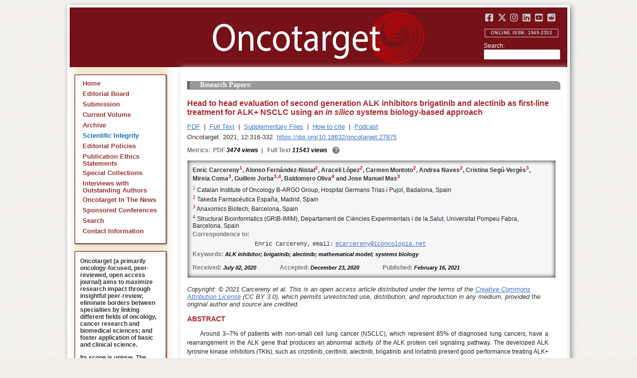

--- FILE ---
content_type: text/html; charset=utf-8
request_url: https://www.oncotarget.com/article/27875/
body_size: 11434
content:


<?xml version="1.0" encoding="UTF-8"?>
<!DOCTYPE html PUBLIC "-//W3C//DTD XHTML 1.0 Transitional//EN" "http://www.w3.org/TR/xhtml1/DTD/xhtml1-transitional.dtd">
<html xmlns="http://www.w3.org/1999/xhtml" lang="en">
<head>
	

    
    <script>
     // <!-- Google Tag Manager -->
    (function(w,d,s,l,i){w[l]=w[l]||[];w[l].push({'gtm.start':
    new Date().getTime(),event:'gtm.js'});var f=d.getElementsByTagName(s)[0],
    j=d.createElement(s),dl=l!='dataLayer'?'&l='+l:'';j.async=true;j.src=
    'https://www.googletagmanager.com/gtm.js?id='+i+dl;f.parentNode.insertBefore(j,f);
    })(window,document,'script','dataLayer','GTM-KXPN39');
    //<!-- End Google Tag Manager -->
    </script>
    

    <title>Head to head evaluation of second generation ALK inhibitors brigatinib and alectinib as first-line treatment for ALK+ NSCLC using an  in silico  systems... | Oncotarget</title>

    

	<meta http-equiv="Content-Type" content="text/html; charset=utf-8" />

    <meta name="description" content="https://doi.org/10.18632/oncotarget.27875 Enric Carcereny, Alonso Fernández-Nistal, Araceli López, Carmen Montoto, Andrea Naves, Cristina Segú-Vergés, Mireia Coma, Guillem Jorba, Baldomero Oliva,..." />

    	<meta name="keywords" content="ALK inhibitor; brigatinib; alectinib; mathematical model; systems biology" />
	
	

	<link rel="icon" href="https://www.oncotarget.com/favicon.ico" />

	
	<meta name="dc.creator" content="Enric Carcereny"/>
	<meta name="dc.creator" content="Alonso Fernández-Nistal"/>
	<meta name="dc.creator" content="Araceli López"/>
	<meta name="dc.creator" content="Carmen Montoto"/>
	<meta name="dc.creator" content="Andrea Naves"/>
	<meta name="dc.creator" content="Cristina Segú-Vergés"/>
	<meta name="dc.creator" content="Mireia Coma"/>
	<meta name="dc.creator" content="Guillem Jorba"/>
	<meta name="dc.creator" content="Baldomero Oliva"/>
	<meta name="dc.creator" content="Jose Manuel Mas"/>
	<meta name="dc.date" scheme="ISO8601" content="2021-02-16"/>
	<meta name="dc.date.created" scheme="ISO8601" content="2021-02-16"/>
    <meta name="dc.date.datesubmitted" scheme="ISO8601" content="2021-02-16"/>
		<meta name="dc.date.issued" scheme="ISO8601" content="2021-02-16"/>
	<meta name="dc.date.modified" scheme="ISO8601" content="2021-02-16"/>
	<meta name="dc.description" xml:lang="en" content="  //     
 
Enric Carcereny 1 ,
Alonso Fern&amp;#x00E1;ndez-Nistal 2 ,
Araceli L&amp;#x00F3;pez 2 ,
Carmen Montoto 2 ,
Andrea Naves 2 ,
Cristina Seg&amp;#x00FA;-Verg&amp;#x00E9;s 3 ,
Mireia Coma 3 ,
Guillem Jorba 3  ,  4 ,
Baldomero Oliva 4 
and Jose Manuel Mas 3 
  1  Catalan Institute of Oncology B-ARGO Group, Hospital Germans Trias i Pujol, Badalona, Spain 
  2  Takeda Farmac&amp;#x00E9;utica Espa&amp;#x00F1;a, Madrid, Spain 
  3  Anaxomics Biotech, Barcelona, Spain 
  4  Structural Bioinformatics (GRIB-IMIM), Departament de Ci&amp;#x00E8;ncies Experimentals i de la Salut, Universitat Pompeu Fabra, Barcelona, Spain 
 Correspondence to:  
  Enric Carcereny,  email:  
 ecarcereny@iconcologia.net 
  
 
  Keywords:  ALK inhibitor; brigatinib; alectinib; mathematical model; systems biology 
 
 Received:  July 02, 2020&amp;emsp;&amp;emsp;&amp;emsp;&amp;emsp;
 Accepted:  December 23, 2020&amp;emsp;&amp;emsp;&amp;emsp;&amp;emsp;
 Published:   February 16, 2021 
 
  
 Copyright: &amp;copy; 2021 Carcereny et al. This is an open access article distributed under the terms of the  Creative Commons Attribution License  (CC BY 3.0), which permits unrestricted use, distribution, and reproduction in any medium, provided the original author and source are credited. 
 ABSTRACT   
  Around 3&amp;#x2013;7% of patients with non-small cell lung cancer (NSCLC), which represent 85% of diagnosed lung cancers, have a rearrangement in the ALK gene that produces an abnormal activity of the ALK protein cell signaling pathway. The developed ALK tyrosine kinase inhibitors (TKIs), such as crizotinib, ceritinib, alectinib, brigatinib and lorlatinb present good performance treating ALK+ NSCLC, although all patients invariably develop resistance due to ALK secondary mutations or bypass mechanisms. In the present study, we compare the potential differences between brigatinib and alectinib&amp;#x2019;s mechanisms of action as first-line treatment for ALK+ NSCLC in a systems biology-based  in silico  setting.   Therapeutic performance mapping system (TPMS) technology was used to characterize the mechanisms of action of brigatinib and alectinib and the impact of potential resistances and drug interferences with concomitant treatments.   The analyses indicate that brigatinib and alectinib affect cell growth, apoptosis and immune evasion through ALK inhibition. However, brigatinib seems to achieve a more diverse downstream effect due to a broader cancer-related kinase target spectrum. Brigatinib also shows a robust effect over invasiveness and central nervous system metastasis-related mechanisms, whereas alectinib seems to have a greater impact on the immune evasion mechanism.   Based on this  in silico  head to head study, we conclude that brigatinib shows a predicted efficacy similar to alectinib and could be a good candidate in a first-line setting against ALK+ NSCLC. Future investigation involving clinical studies will be needed to confirm these findings. These  in silico  systems biology-based models could be applied for exploring other unanswered questions.  
 
 "/>
	<meta name="dc.format" scheme="IMT" content="application/pdf"/>
	<meta name="dc.format" scheme="IMT" content="text/html"/>
	<meta name="dc.identifier" content="https://doi.org/10.18632/oncotarget.27875"/>
	<meta name="dc.identifier.pagenumber" content="316-332"/>
	<meta name="citation_doi" content="10.18632/oncotarget.27875"/>
	<meta name="dc.identifier.uri" content="https://www.oncotarget.com/article/27875/"/>
	<meta name="dc.language" scheme="ISO639-1" content="en"/>
	<meta name="dc.source" content="Oncotarget"/>
	<meta name="dc.source.issn" content="1949-2553"/>
<meta name="dc.source.uri" content="https://www.oncotarget.com/"/>
	<meta name="dc.source.issue" content="4"/>
<meta name="dc.source.volume" content="12"/>
						<meta name="dc.subject" xml:lang="en" content="ALK inhibitor"/>
								<meta name="dc.subject" xml:lang="en" content="brigatinib"/>
								<meta name="dc.subject" xml:lang="en" content="alectinib"/>
								<meta name="dc.subject" xml:lang="en" content="mathematical model"/>
								<meta name="dc.subject" xml:lang="en" content="systems biology"/>
				<meta name="dc.title" content="Head to head evaluation of second generation ALK inhibitors brigatinib and alectinib as first-line treatment for ALK+ NSCLC using an  in silico  systems biology-based approach"/>
	
<meta name="dc.type" content="Text.Serial.Journal"/>
<meta name="dc.type.articletype" content="Research Papers"/>


<!-- OGP -->
	<meta property="og:type"  content="article" />
	<meta property="og:title" content="Head to head evaluation of second generation ALK inhibitors brigatinib and alectinib as first-line treatment for ALK+ NSCLC using an  in silico  systems... | Oncotarget" />
				<meta property="og:description" content="https://doi.org/10.18632/oncotarget.27875 Enric Carcereny, Alonso Fernández-Nistal, Araceli López, Carmen Montoto, Andrea Naves, Cristina Segú-Vergés, Mireia Coma, Guillem Jorba, Baldomero Oliva,..."/>
		<meta property="og:url"   content="https://www.oncotarget.com/article/27875/" />
	<meta property="og:image" content="https://www.oncotarget.com/index.php?journal=oncotarget&page=article&op=viewFile&path%5B%5D=27875&path%5B%5D=93304&path%5B%5D=1064116"  />
<!-- /OGP --><!-- Twitter Card -->
<meta name="twitter:card" content="summary" />
<meta name="twitter:site" content="@Oncotarget" />
<meta name="twitter:title" content="Head to head evaluation of second generation ALK inhibitors brigatinib and alectinib as first-line treatment for ALK+ NSCLC using an  in silico  systems... | Oncotarget" />
  <meta name="twitter:description" content="https://doi.org/10.18632/oncotarget.27875 Enric Carcereny, Alonso Fernández-Nistal, Araceli López, Carmen Montoto, Andrea Naves, Cristina Segú-Vergés, Mireia Coma, Guillem Jorba, Baldomero Oliva,..."/>
<meta name="twitter:image" content="https://www.oncotarget.com/index.php?journal=oncotarget&page=article&op=viewFile&path%5B%5D=27875&path%5B%5D=93304&path%5B%5D=1064116"  />
<!-- /Twitter Card -->		<meta name="gs_meta_revision" content="1.1" />
	<meta name="citation_journal_title" content="Oncotarget"/>
	<meta name="citation_issn" content="1949-2553"/>
	<meta name="citation_author" content="Enric Carcereny"/>
		
	<meta name="citation_author" content="Alonso Fern&#x00E1;ndez-Nistal"/>
		
	<meta name="citation_author" content="Araceli L&#x00F3;pez"/>
		
	<meta name="citation_author" content="Carmen Montoto"/>
		
	<meta name="citation_author" content="Andrea Naves"/>
		
	<meta name="citation_author" content="Cristina Seg&#x00FA;-Verg&#x00E9;s"/>
		
	<meta name="citation_author" content="Mireia Coma"/>
		
	<meta name="citation_author" content="Guillem Jorba"/>
		
	<meta name="citation_author" content="Baldomero Oliva"/>
		
	<meta name="citation_author" content="Jose Manuel Mas"/>
		
	<meta name="citation_authors" content="Carcereny, Enric; Fern&amp;#x00E1;ndez-Nistal, Alonso; L&amp;#x00F3;pez, Araceli; Montoto, Carmen; Naves, Andrea; Seg&amp;#x00FA;-Verg&amp;#x00E9;s, Cristina; Coma, Mireia; Jorba, Guillem; Oliva, Baldomero; Mas, Jose Manuel"/>
	<meta name="citation_title" content="Head to head evaluation of second generation ALK inhibitors brigatinib and alectinib as first-line treatment for ALK+ NSCLC using an  in silico  systems biology-based approach"/>
	<meta name="citation_publication_date" content="2021-02-16"/>
	<meta name="citation_volume" content="12"/>
			<meta name="citation_issue" content="4"/>
		<meta name="citation_firstpage" content="316"/>
	<meta name="citation_lastpage" content="332"/>
	<meta name="citation_abstract_html_url" content="https://www.oncotarget.com/article/27875/"/>
	<meta name="citation_language" content="en"/>
						<meta name="citation_keywords" xml:lang="en" content="ALK inhibitor"/>
								<meta name="citation_keywords" xml:lang="en" content="brigatinib"/>
								<meta name="citation_keywords" xml:lang="en" content="alectinib"/>
								<meta name="citation_keywords" xml:lang="en" content="mathematical model"/>
								<meta name="citation_keywords" xml:lang="en" content="systems biology"/>
			
        	<meta name="citation_pdf_url" content="https://www.oncotarget.com/article/27875/pdf/" />
                    	<meta name="citation_fulltext_html_url" content="https://www.oncotarget.com/article/27875/text/"/>
    	<meta name="citation_publisher" content="Impact Journals"/>
	

	<link rel="stylesheet" href="https://www.oncotarget.com/styles/paper.css" type="text/css" />
	<link rel="stylesheet" href="https://www.oncotarget.com/jquery.bubblepopup.v2.3.1.css"type="text/css" />

	<link rel="stylesheet" href="https://www.oncotarget.com/lib/pkp/styles/pkp.css" type="text/css" />
	<link rel="stylesheet" href="https://www.oncotarget.com/lib/pkp/styles/common.css" type="text/css" />
	<link rel="stylesheet" href="https://www.oncotarget.com/styles/common.css" type="text/css" />
	<link rel="stylesheet" href="https://www.oncotarget.com/styles/articleView.css" type="text/css" />
	<link rel="stylesheet" href="//cdnjs.cloudflare.com/ajax/libs/foundicons/3.0.0/foundation-icons.min.css" type="text/css"/>
	<link rel="stylesheet" href="https://use.fontawesome.com/releases/v5.0.6/css/all.css">
	<link rel="stylesheet" href="https://cdnjs.cloudflare.com/ajax/libs/font-awesome/6.4.2/css/all.min.css"> 

	<link rel="stylesheet" href="https://www.oncotarget.com/style/agingTemp.min.css" type="text/css" />

	
	
	

	<link rel="stylesheet" href="https://www.oncotarget.com/styles/sidebar.css" type="text/css" />	<link rel="stylesheet" href="https://www.oncotarget.com/styles/leftSidebar.css" type="text/css" />	<link rel="stylesheet" href="https://www.oncotarget.com/styles/rightSidebar.css?v=1.0.1" type="text/css" />	<link rel="stylesheet" href="https://www.oncotarget.com/styles/bothSidebars.css" type="text/css" />
			<link rel="stylesheet" href="https://www.oncotarget.com/public/site/sitestyle.css" type="text/css" />
	
	
	<script>
	  (function(i,s,o,g,r,a,m){i['GoogleAnalyticsObject']=r;i[r]=i[r]||function(){
	  (i[r].q=i[r].q||[]).push(arguments)},i[r].l=1*new Date();a=s.createElement(o),
	  m=s.getElementsByTagName(o)[0];a.async=1;a.src=g;m.parentNode.insertBefore(a,m)
	  })(window,document,'script','//www.google-analytics.com/analytics.js','ga');
	  ga('create', 'UA-74807910-1', 'auto');
	  ga('send', 'pageview');
	</script>
	

    <!-- altmetric embed -->
    <script type='text/javascript' src='https://d1bxh8uas1mnw7.cloudfront.net/assets/embed.js'></script>
	<!-- Base Jquery -->
		<script src="https://ajax.googleapis.com/ajax/libs/jquery/1.12.4/jquery.min.js"></script>
	<link rel="stylesheet" href="https://ajax.googleapis.com/ajax/libs/jqueryui/1.12.1/themes/smoothness/jquery-ui.css">
	<script src="https://ajax.googleapis.com/ajax/libs/jqueryui/1.12.1/jquery-ui.min.js"></script>
	
	<script type="text/javascript" src="https://www.oncotarget.com/lib/pkp/js/jquery.cookie.js"></script>
	<script type="text/javascript" src="https://www.oncotarget.com/lib/pkp/js/fontController.min.js" ></script>
	<script type="text/javascript" src="https://www.oncotarget.com/lib/pkp/js/general.min.js"></script>

	
	<script language="javascript" type="text/javascript" src="https://www.oncotarget.com/js/articleView.min.js"></script>
	<script language="javascript" type="text/javascript" src="https://www.oncotarget.com/js/pdfobject.js"></script>


	
	<script>
	function SelectText(element) {
		var text = document.getElementById(element);
		if ($.browser.msie) {
			var range = document.body.createTextRange();
			range.moveToElementText(text);
			range.select();
		} else if ($.browser.mozilla || $.browser.opera) {
			var selection = window.getSelection();
			var range = document.createRange();
			range.selectNodeContents(text);
			selection.removeAllRanges();
			selection.addRange(range);
		} else if ($.browser.safari) {
			var selection = window.getSelection();
			selection.setBaseAndExtent(text, 0, text, 1);
		}
		document.getElementById(element).scrollIntoView();
	}
	</script>
	<script type="text/javascript" src="/js/email.min.js"></script>
	<script type="text/javascript" src="/js/pops.min.js"></script>
	<script type="text/javascript" src="/jquery.bubblepopup.v2.3.1.min.js"></script>
	<script type="text/javascript" src="/js/menu.min.js"></script>
	
	
</head>
<body>
<!-- Google Tag Manager (noscript) -->
<noscript><iframe src="https://www.googletagmanager.com/ns.html?id=GTM-KXPN39"
height="0" width="0" style="display:none;visibility:hidden"></iframe></noscript>
<!-- End Google Tag Manager (noscript) -->
<div id="container">
<div id="fade" class="black_overlay"></div>
<div id="header">
	<a href="/"><div id="home-clickable-area"></div></a>
	<div class="nav-content">
		<ul class="socialList segregateSubmit">
			<li class="social-links"><a href="https://www.facebook.com/Oncotarget/" target="_blank"><i class="fa-brands fa-facebook-square"></i></a></li>
			<li class="social-links"><a href="https://twitter.com/Oncotarget" target="_blank"><i class="fa-brands fa-x-twitter"></i></a></li>
			<li class="social-links"><a href="https://www.instagram.com/oncotargetjrnl/" target="_blank"><i class="fa-brands fa-instagram"></i></a></li>
			<li class="social-links"><a href="https://www.linkedin.com/company/oncotarget" target="_blank"><i class="fa-brands fa-linkedin"></i></a></li>
			<li class="social-links"><a href="https://www.youtube.com/@OncotargetJournal" target="_blank"><i class="fa-brands fa-youtube-square"></i></a></li>
			<li class="social-links"><a href="https://www.reddit.com/user/Oncotarget" target="_blank"><i class="fa-brands fa-reddit-square"></i></a></li>
		</ul>
	
		<span class="sidebar-toggle-mobile icon icon-menu"></span>
		<span id="mobile-search" class="icon icon-search hide-on-large-only"></span>
	</div>
	
	<small class="issnLabel">Online ISSN: 1949-2553</small>
	<div class="nav-search">
		<form method="get" action="/index.php">
			<input type="hidden" name="journal" value="oncotarget" />
			<input type="hidden" name="page" value="pages" />
			<input type="hidden" name="op" value="view" />
			<input type="hidden" name="path[]" value="elasticsearch" />
			<input type="hidden" name="searchPage" value="1" />
	
			<label>Search:</label><br/>
			<input type="text" name="general">
			<input type="submit" style="display:none">
		</form>
	</div>
</div>


<div id="clear">
<p>Oncotarget</p>
</div>


<div id="leftSidebar">
	
 
 <style>
 .anchor-no-underline,
 .anchor-no-underline:link,
 .anchor-no-underline:visited,
 .anchor-no-underline:hover,
 .anchor-no-underline:active {
     text-decoration: none;
 }

  a.subscribe-button {
    -webkit-appearance: button;
    -moz-appearance: button;
    appearance: button;
    text-decoration: none;
    border: 0 none;
    border-radius: 4px;
    color: #FFFFFF;
    cursor: pointer;
    display: inline-block;
    font-weight: bold;
    font-size:1em;
    height: 32px;
    line-height: 32px;
    padding: 0 22px;
    margin-top:5px;
    margin-bottom:20px;
    text-align: center;
    text-decoration: none;
    vertical-align: top;
    white-space: nowrap;
    width: auto;
    background-color:#761118;
  }


  #oncoscience-promo {
    border-color: #27ae60 !important;
    background-color: #27ae60!important;
  }
  #oncoscience-promo .navbar-section{
    background-color: #27ae60;
  }

  #oncoscience-promo a, #oncoscience-promo a:visited {
    color: #ffffff !important;
  }

 </style>
 

	<div class="block" id="sidebarNavigation">
	<span class="blockTitle" style="display:none;">Journal Content</span>
	<!--Custom -->
	<ul class="menu" id="navmenu">
		<li id="home"><a href="/">Home</a></li>
		<li id="board"><a href="/editorial-board/">Editorial Board</a></li>
		<li><a href="http://oncotarget.msubmit.net">Submission</a></li>
					<li id="currentiss"><a href="/archive/v17/">Current Volume</a></li>
						<li id="archives"><a href="/archive/">Archive</a></li>
        <li id="scientific-integrity"><a style="color: #0e71b1;" href="/scientific-integrity/">Scientific Integrity</a></li>
		<li id="about"><a href="/editorial-policies/">Editorial Policies</a></li>
		<li id="ethics"><a href="/ethics-statement/">Publication Ethics Statements</a></li>
		<li id="ot_special_collections"><a href="/collections/">Special Collections</a></li>
		<li id="ot_videos"><a href="/videos/interview/">Interviews with Outstanding Authors</a></li>
		<li id="ot_news"><a href="/news/pr/">Oncotarget In The News</a></li>
		<li id="ot_conferences"><a href="/news/conferences/">Sponsored Conferences</a></li>
		<li id="search"><a href="/search/">Search</a></li>
		<li id="contact"><a href="/contact/">Contact Information</a>
		
								</ul>
	<!-- end custom-->
	</div>

	<div class="block secblock topredblock">
		<div class="a_new_domain_link">
			<p>
				Oncotarget (a primarily oncology-focused, peer-reviewed, open access journal) aims to maximize research impact through insightful peer-review; eliminate borders between specialties by linking different fields of oncology, cancer research and biomedical sciences; and foster application of basic and clinical science.
			</p>
			<p>
				Its scope is unique. The term "oncotarget" encompasses all molecules, pathways, cellular functions, cell types, and even tissues that can be viewed as targets relevant to cancer as well as other diseases. <b>The term was introduced in the inaugural Editorial</b>, <a class="anchor-no-underline" href="https://www.oncotarget.com/article/101/">Introducing Oncotarget</a>.
			</p>
			<p>
				As of January 1, 2022, <em>Oncotarget</em> has shifted to a continuous publishing model. Papers will now be published continuously within yearly volumes in their final and complete form and then quickly released to Pubmed.
			</p>
		</div>
		<div class="a_new_domain_link"></div>
	</div>


	

	<div class="block secblock topredblock">
		<p class="navbar-section"><span style="font-size:13px;font-weight:700;margin-left:0.3em;"></span></p>
		<h4 class="navbar-section">Publication Alerts</h4>

		
		<div style="padding: 10px;">
			Subscribe to receive alerts once a paper has been published by Oncotarget.
		</div>
		<div style="text-align:center;">
			<a href="/subscribe/" class="subscribe-button">Subscribe</a>
		</div>


		
			</div>




					    			

	<div class="block secblock topredblock" id="oncoscience-promo" style="padding-bottom:0;">
		<h4 class="navbar-section">Oncoscience</h4>
		<a href="https://www.oncoscience.us/" target="_blank"><img src="/images/Oncoscience_Logo.png" style="width:100%;margin-top:0px;" alt="Oncoscience Logo"></a>
		<p style="margin-block-start: 0.5em;margin-block-end: 0.5em;margin-inline-start: 0.5em;
    margin-inline-end: 0.5em;"><a class="anchor-no-underline" href="https://www.oncoscience.us/" target="_blank"><em>Oncoscience</em> is a peer-reviewed, open-access journal dedicated to cancer research without financial barriers. It is a unique journal that provides FREE publication and access for both authors and readers. Oncoscience is indexed and archived by PubMed and PMC. It is recognized by Impact Journals as a philanthropic endeavor.</a></p>
	</div>




	<div class="block secblock topredblock" style="padding-bottom:0;">
	<h4 class="navbar-section">Post-Publication Promotion</h4>
		<div style="display:block;text-align: center;font-size: 1.1em;">
			<p style="margin-block-start: 0.5em;margin-block-end: 0.5em;">
				Learn about our <b>FREE</b></p>
			<p style="margin-block-start: 0.5em;margin-block-end: 0.5em;"><a class="anchor-no-underline" href="/editorial-policies/#post-publication-promotion">Post-Publication Promotion Services</a>
			</p>
		</div>
	</div>


  
	

 

    <div style="padding:10px 4px 10px 10px;display:block;" class="block secblock topredblock">
        <p style="font-size: 1.1em;">Rapamycin Press LLC dba Impact Journals is the publisher of Oncotarget: <a class="anchor-no-underline" target="_blank" href="https://www.impactjournals.com/">www.impactjournals.com</a>.</p>
        <p style="font-size: 1.1em;">Impact Journals is a member of the <a class="anchor-no-underline" target="_blank" href="https://wellcome.org/">Wellcome Trust List of Compliant Publishers</a>.</p>
        <p style="font-size: 1.1em;">Impact Journals is a member of the <a class="anchor-no-underline" target="_blank" href="https://www.sspnet.org/">Society for Scholarly Publishing</a>.</p>
    </div>


		<div class="block secblock topredblock" style="padding:10px 4px 10px 10px;display:block;">
		<p>On December 23, 2022, Oncotarget server experienced a DDoS attack. As a result, Oncotarget site was inaccessible for a few hours. Oncotarget team swiftly dealt with the situation and took it under control.
		This malicious action will be reported to the FBI.</p>
	</div>

			





</div>


<div id="main" style="width:75%; clear:none; float:right;">


<div id="content">
<style scoped>

	.rhs_banners {
		display: table;
		float: right;
		margin-right: 10px;
	}
	.addthis_container-row {
		display: table-row;
	}
	
	.addthis_container {
		display: table-cell;
		padding:8px;
	}
	.article-notice .banner-main {
		font-size: 16px;
	}
	.article-notice-investigation .banner-main strong {
		font-size: 16px;
	}

	.article-notice-investigation .banner-main {
		height: 45px;
	}

	span.investigation-warning {
		/*margin-left: 0 !important;*/
	}
	.fullTextHtmlWrapper {
		position: relative;
	}
	.fullTextHtmlWrapper #retraction-watermark {
		position: absolute;
		top: 0;
		left: 0;
		width: 100%;
		height: 100%;
		background: url('data:image/svg+xml;utf8,<svg style="transform:rotate(45deg)" xmlns="http://www.w3.org/2000/svg" viewBox="0 0 200 200"><text x="30" y="130" fill="%23941b21" fill-opacity="0.5">R E T R A C T E D</text></svg>') 0 0/900px 900px;
	}

	</style>


<link rel="stylesheet" href="/js/viewerjs/dist/viewer.min.css" />
<style>
	.OncoFigure img {
		height: auto;
		width: 200px;
		border: 1px solid black;
		margin: 20px;
	}
	img.inline-graphic {
		height: auto;
		width: auto;
		border: none;
		margin: 0;
	}
	.OncoFigure div.image {
		display: inline-block;
	}
	.OncoFigure .FigureText {
		display: inline-block;
		vertical-align: top;
		width: 460px;
		margin: 32px 0;
		text-indent: 0;
	}
	a.lbwrap:hover > .OncoFigure {
		border: 1px solid black;
	}
	a.lbwrap:hover {
		text-decoration: none;
		cursor: pointer;
	}
	.viewer-title {
	    position: fixed;
		top: 0px;
		left: 0px;
		background: black;
		margin: 0;
		padding: 20px;
		padding-bottom: 0px;
		max-width: 20%;
		white-space: normal;
		text-align: left;
	}
	.viewer-title .viewer-toggle-caption:before {
		content: '-';
	}
	.viewer-title.collapsed .viewer-toggle-caption:before {
		content: '+';
	}
	.viewer-caption {
		padding-bottom: 20px;
	}
	.viewer-title .viewer-toggle-caption {
		cursor: pointer;
		display: block;
		position: relative;
		float:right;
		width:4px;
		top: -20px;
		right: -20px;
		border-left: 1px solid #ccc;
		border-bottom: 1px solid #ccc;
		padding: 8px 12px;
	}
	.viewer-title.collapsed .viewer-caption, .viewer-title .viewer-caption-collapsed {
		display: none;
	}
	.viewer-title.collapsed .viewer-caption-collapsed {
		min-width: 125px;
		display: block;
	}
	.viewer-container img.inline-graphic {
		display: initial;
	}
</style>


<script src="/js/viewerjs/dist/viewer.min.js"></script>
<script>
$(document).ready(function() {
	var $images = $('.OncoFigure').find('img');
	var $imglist = $('<ol></ol>');
	$images.each(function(i,e) {
		var $li = $('<li></li>');
		var $caption = $(e).closest('.OncoFigure').find('.FigureText, .TableText');
		var $img = $(e).clone();
		var figid = '';
		var caption_title = '';
		var caption_html = [];
		$caption.each(function(i,e) {
			if(i == 0) {
				figid = $(this).attr('id');
				caption_title = $(this).html();
			}

			caption_html.push($(this).html())
		})
		$img.data('caption-title', caption_title);
		$img.data('caption', caption_html.join('<p>'));
		$img.data('figid', figid);
		$li.append($img);

		$imglist.append($li);
	});
	var showing = false;
	var viewer = new Viewer($imglist.get(0), {
		show: function(e) {
			$('.viewer-title').hide();
			showing = true;
		},
		view: function(e) {
			if( !showing ) {
				//there's a brief instant where this lib removes the caption contents, and shows a small black square, this hack tries to prevent that
				//it's somewhere between 'view' and 'viewed' that they internally clear the contents, so clone what we've got and we remove it after we add the new one
				//there's still a small square you can see, but only if you're looking for it
				var $lasttitle = $('.viewer-title').clone();
				$lasttitle.addClass('lastTitle');
				$('.viewer-title').parent().append($lasttitle);
			}
			showing = false;
		},
		viewed: function(e) {
			var $vt = $('.viewer-title');
			$vt.empty();
			$vt.removeClass('collapsed');

			var $origimg = $(e.detail.originalImage);

			$vt.append($('<div class="viewer-toggle-caption"></div>'));
			var figid = $origimg.data('figid');
			var caption_title = $origimg.data('caption-title');
			var figtype = figid && figid.match(/^T\d+$/) ? 'Table' : 'Figure';
			var figstr = '<b>' + figtype + ' ' + (e.detail.index+1) + '</b>';
			$vt.append($('<div class="viewer-caption">' + $origimg.data('caption') + '</div>'));
			$vt.append($('<div class="viewer-caption-collapsed">' + figstr + '</div>'));
			$('.lastTitle').remove();
			$('.viewer-title').show()
		},
	});

	$('body').on('click', '.viewer-toggle-caption', function() {
		$('.viewer-title').toggleClass('collapsed');
	});

	$images.each(function(i) {
		var lbwrap = $('<a class="lbwrap"></a>');
		//lbwrap.prop('href', $(this).prop('src'));
		var target = $(this).closest('.OncoFigure');
		lbwrap.on('click', function() { viewer.view(i); } );
		target.wrap(lbwrap);
	});
})
</script>



	<style scoped>
	
		#articleTitle {
			left: 0 !important;
		}
		.__dimensions_badge_embed__ {
			margin-bottom: 5px;
		}
		.__dimensions_badge_embed__ .__dimensions_Badge_style_small_circle .__dimensions_Badge_Image {
			width: 50px;
			height: 50px;
		}
		.__dimensions_badge_embed__ > .__dimensions_Link, .__dimensions_badge_embed__ > .__dimensions_Link:hover {
			margin-right: 0.75em;
		}
		.__dimensions_badge_embed__ .__dimensions_Badge_style_small_circle .__db_score {
			font-size: 28px;
		}
		.altmetric-embed > a {
			padding-right: 7px;
		}
		.special_collections_banner-row {
			display: table-row;
		}

		.special_collections_banner {
			display: table-cell;
			width: 165px;
			padding: 1px;
			border: 1px solid #e8e8e8;
		}
		.special_collections_banner img {
			width: 165px;
			max-height: 100px;
		}
	
				
			.metrics-extendable {
				min-height: 15px;
			}
		
			</style>

	<script async src="https://badge.dimensions.ai/badge.js" charset="utf-8"></script>


	<div class="issue-info" style="display: none">
		Published in <a href="/archive/v12/i4/">Oncotarget V12I4</a>, <span class="issue-date">Feb 16, 2021</span>
	</div>





 	
	<h4 class="tocSectionTitle">Research Papers:</h4>

			

	<div class = "titleAndBadge">
							<div class="__dimensions_badge_embed__" data-doi="10.18632/oncotarget.27875" data-legend="hover-left" data-style="small_circle" data-hide-zero-citations="true"></div>
							<div data-badge-type="donut" data-doi="10.18632/oncotarget.27875" data-template="oncotarget"
				data-hide-no-mentions="true" data-hide-less-than="12" data-condensed='true' data-link-target="_blank" data-badge-popover="left" class="altmetric-embed">
			</div>
				<h1 id="articleTitle" class="tocArticleTitle">Head to head evaluation of second generation ALK inhibitors brigatinib and alectinib as first-line treatment for ALK+ NSCLC using an <i>in silico</i> systems biology-based approach</h1>
	</div>

	<div id="primitiveHeader">
				<p class="author" id="titleAuthors" align="justify">
				<span id="p284848" class="p284848 author special">Enric Carcereny&nbsp;<a href="&#109;&#97;&#105;&#108;&#116;&#111;&#58;%65%63%61%72%63%65%72%65%6e%79@%69%63%6f%6e%63%6f%6c%6f%67%69%61.%6e%65%74" class="miniemail">&#x5f;</a></span><span id="p284849" class="p284849 author special">, Alonso Fernández-Nistal</span><span id="p284850" class="p284850 author special">, Araceli López</span><span id="p284851" class="p284851 author special">, Carmen Montoto</span><span id="p284852" class="p284852 author special">, Andrea Naves</span><span id="p284853" class="p284853 author special">, Cristina Segú-Vergés</span><span id="p284854" class="p284854 author special">, Mireia Coma</span><span id="p284855" class="p284855 author special">, Guillem Jorba</span><span id="p284856" class="p284856 author special">, Baldomero Oliva</span><span id="p284857" class="p284857 author special"> and&nbsp;Jose Manuel Mas</span>			</p>
			</div>


			<div class="galleria">
							<p>
																		<a href="https://www.oncotarget.com/article/27875/pdf/" class="file" target="_parent">PDF</a>
																																&nbsp;|&nbsp;								<a href="https://www.oncotarget.com/article/27875/text/" class="file" target="_parent">Full Text</a>
																		
											<span>&nbsp;|&nbsp;&nbsp;<a href="javascript:openRTWindow('https://www.oncotarget.com/index.php?journal=oncotarget&amp;page=rt&amp;op=suppFiles&amp;path%5B%5D=27875&amp;path%5B%5D=0');" class="file">Supplementary Files</a></span>
																<span>&nbsp;|&nbsp;&nbsp;<a href="javascript:openRTWindow('https://www.oncotarget.com/index.php?journal=oncotarget&amp;page=rt&amp;op=captureCite&amp;path%5B%5D=27875&amp;path%5B%5D=0');" class="file">How to cite</a></span>
					
					
											<span>&nbsp;|&nbsp;&nbsp;<a target="_blank" href="https://soundcloud.com/oncotarget/trending-with-impact-machine-learning-used-to-compare-alk-inhibitors">Podcast</a></span>
					
					
					
					
				</p>
						<p style="margin-top:6px;">
				<div class="article-issue-info">
																Oncotarget. 2021; 12:316-332. <a href="https://doi.org/10.18632/oncotarget.27875">https://doi.org/10.18632/oncotarget.27875</a>
									</div>
			</p>
		</div>


					<div class="metrics">
				<p class="metrics-p">
					<span class="metrics-bold" style="float:left;margin-right: 5px;">Metrics: </span>
					<span style="float:left;">
																														<span class="metrics-bold">PDF</span> 3474 views									<span class="metrics-bold metrics-divider">&nbsp;|&nbsp;&nbsp;</span>
																																																																					<span class="metrics-bold">Full Text</span> 11543 views										<span class="metrics-bold metrics-divider">&nbsp;|&nbsp;&nbsp;</span>
																																			</span>
					<span class="metrics-explained">?</span>
					<span>&nbsp;</span>
				</p>
			</div>
			
	

			<div id="articleAbstract" >
																			<p id="lookhere" style="display:none;">																	</p>
							
										<h2 class="body-heading" id="abstractHeader">
					<br/>
					Abstract
				</h2>
						<p class="body-bodytext">
															<div id="extendedInfo"><script type="text/javascript">// <![CDATA[
$('.header-date').hide();$('#titleAuthors').hide();$('#abstractHeader').hide();
// ]]></script> <div id="primitiveHeader">
<p class="Authors">
Enric Carcereny<span id="A1" class="AuthorSuper">1</span>,
Alonso Fern&#x00E1;ndez-Nistal<span id="A2" class="AuthorSuper">2</span>,
Araceli L&#x00F3;pez<span id="A2" class="AuthorSuper">2</span>,
Carmen Montoto<span id="A2" class="AuthorSuper">2</span>,
Andrea Naves<span id="A2" class="AuthorSuper">2</span>,
Cristina Seg&#x00FA;-Verg&#x00E9;s<span id="A3" class="AuthorSuper">3</span>,
Mireia Coma<span id="A3" class="AuthorSuper">3</span>,
Guillem Jorba<span id="A3" class="AuthorSuper">3</span><sup>,</sup><span id="A4" class="AuthorSuper">4</span>,
Baldomero Oliva<span id="A4" class="AuthorSuper">4</span>
and Jose Manuel Mas<span id="A3" class="AuthorSuper">3</span>
<p id="A1" class="org"><span class="AuthorNumber">1</span> Catalan Institute of Oncology B-ARGO Group, Hospital Germans Trias i Pujol, Badalona, Spain</p>
<p id="A2" class="org"><span class="AuthorNumber">2</span> Takeda Farmac&#x00E9;utica Espa&#x00F1;a, Madrid, Spain</p>
<p id="A3" class="org"><span class="AuthorNumber">3</span> Anaxomics Biotech, Barcelona, Spain</p>
<p id="A4" class="org"><span class="AuthorNumber">4</span> Structural Bioinformatics (GRIB-IMIM), Departament de Ci&#x00E8;ncies Experimentals i de la Salut, Universitat Pompeu Fabra, Barcelona, Spain</p>
<p id="fn" class="pub-info">Correspondence to:</p><table class="corrauth">
<tr><td>Enric Carcereny,</td><td>email:</td><td>
<a href="/cdn-cgi/l/email-protection#cda8aeacbfaea8bfa8a3b48da4aea2a3aea2a1a2aaa4ace3a3a8b9"><span class="__cf_email__" data-cfemail="6104020013020413040f182108020e0f020e0d0e0608004f0f0415">[email&#160;protected]</span></a>
</td></tr>
</table>
<p class="Keywords"><span class="CorespondanceBold">Keywords:</span> ALK inhibitor; brigatinib; alectinib; mathematical model; systems biology</p>
<p class="Date">
<span class="CorespondanceBold">Received:</span> July 02, 2020&emsp;&emsp;&emsp;&emsp;
<span class="CorespondanceBold">Accepted:</span> December 23, 2020&emsp;&emsp;&emsp;&emsp;
<span class="CorespondanceBold">Published:</span> <font id="published-date">February 16, 2021</font>
</p>
</div></div>
<div class="article-abstract-copyright">Copyright: &copy; 2021 Carcereny et al. This is an open access article distributed under the terms of the <a target="_blank" href="https://creativecommons.org/licenses/by/3.0/">Creative Commons Attribution License</a> (CC BY 3.0), which permits unrestricted use, distribution, and reproduction in any medium, provided the original author and source are credited.</div>
<p class="body-heading">ABSTRACT</p> <p class="BodyText">
 <p class="BodyText">Around 3&#x2013;7% of patients with non-small cell lung cancer (NSCLC), which represent 85% of diagnosed lung cancers, have a rearrangement in the ALK gene that produces an abnormal activity of the ALK protein cell signaling pathway. The developed ALK tyrosine kinase inhibitors (TKIs), such as crizotinib, ceritinib, alectinib, brigatinib and lorlatinb present good performance treating ALK+ NSCLC, although all patients invariably develop resistance due to ALK secondary mutations or bypass mechanisms. In the present study, we compare the potential differences between brigatinib and alectinib&#x2019;s mechanisms of action as first-line treatment for ALK+ NSCLC in a systems biology-based <i>in silico</i> setting.</p> <p class="BodyText">Therapeutic performance mapping system (TPMS) technology was used to characterize the mechanisms of action of brigatinib and alectinib and the impact of potential resistances and drug interferences with concomitant treatments.</p> <p class="BodyText">The analyses indicate that brigatinib and alectinib affect cell growth, apoptosis and immune evasion through ALK inhibition. However, brigatinib seems to achieve a more diverse downstream effect due to a broader cancer-related kinase target spectrum. Brigatinib also shows a robust effect over invasiveness and central nervous system metastasis-related mechanisms, whereas alectinib seems to have a greater impact on the immune evasion mechanism.</p> <p class="BodyText">Based on this <i>in silico</i> head to head study, we conclude that brigatinib shows a predicted efficacy similar to alectinib and could be a good candidate in a first-line setting against ALK+ NSCLC. Future investigation involving clinical studies will be needed to confirm these findings. These <i>in silico</i> systems biology-based models could be applied for exploring other unanswered questions.</p> 
</p>
<!--x2o[f4753644]-->
												</p>
		</div>
	
	


<script data-cfasync="false" src="/cdn-cgi/scripts/5c5dd728/cloudflare-static/email-decode.min.js"></script><script type="text/javascript">
	if ($("#extendedInfo").length || $("#PDFer").length) {
		$(".oldStyle").hide();
		$("#sidebarRTAuthorBios").hide();
	}
	if(!$('#AuthorInformation').length) {
		$(".oldStyle").hide();
		$("#sidebarRTAuthorBios").hide();
	}
</script>




<script type="text/javascript">
var rmHeaderBorderTop = {
	noBD: function(){
		var artPageHeadings = document.getElementsByClassName('Heading');
		for (var i = 0; i < artPageHeadings.length; i++) {
			artPageHeadings[i].setAttribute('style','border-top-width:0px');
		}
	}
}
rmHeaderBorderTop.noBD();
</script>



<script>
	window.addEventListener("load", pageLoaded, false);
	function pageLoaded() {
		let tarArtBT = $('#content > div.titleAndBadge');
		if (tarArtBT[0].children[0].className === "altmetric-embed altmetric-hidden") {
			tarArtBT[0].children[0].nextElementSibling.setAttribute('class', 'tocArticleTitleHidden');
		}
	}
</script>



	<div style="position:relative; top:10px;">
		<div id="trendmd-suggestions"></div>		<br />
		<a rel="license" target="_new" href="https://creativecommons.org/licenses/by/4.0/"><img alt="Creative Commons License" style="border-width:0" src="/images/80x15.png" /></a>
		All site content, except where otherwise noted, is licensed under a <a target="_blank" rel="license" href="https://creativecommons.org/licenses/by/4.0/">Creative Commons Attribution 4.0 License</a>.
		<br/>
		<span class="article__pii">
							PII: <em>27875</em>
					</span>
	</div>

</div>
<div style="clear:both;"/>
</div>

	
		<script defer src='//js.trendmd.com/trendmd.min.js' data-trendmdconfig='{"journal_id":"76717", "element":"#trendmd-suggestions"}'></script>
	

	<script type="text/javascript">
		
		let tracker = null;
		let trenmd_widget = $("#trendmd-suggestions");
		let lft_sbar = $("#leftSidebar");
		let prev_container_height = 0;
	
		new MutationObserver(() => {
			let child = $(trenmd_widget).children('div').first();
			if (child && !tracker) {
				$(child).find('h3:contains("We recommend")').html("Recommended articles from TrendMD").css('text-transform','none');
				tracker = new MutationObserver(() => {
					let container_height = $(child).height();
					if (prev_container_height == container_height) { return; }
	
					$(trenmd_widget).height(container_height);
					$(lft_sbar).height($(lft_sbar).height()-prev_container_height);
					dispatchEvent(new Event('load'));
					prev_container_height = container_height;
				}).observe($(child).get(0), { attributes:true, subtree: true });
			}
		}).observe(document.querySelector('div#trendmd-suggestions'), { childList: true });
	
	</script>

<script defer src="https://static.cloudflareinsights.com/beacon.min.js/vcd15cbe7772f49c399c6a5babf22c1241717689176015" integrity="sha512-ZpsOmlRQV6y907TI0dKBHq9Md29nnaEIPlkf84rnaERnq6zvWvPUqr2ft8M1aS28oN72PdrCzSjY4U6VaAw1EQ==" data-cf-beacon='{"version":"2024.11.0","token":"634790b6e89e41dfa686b556fb08675f","r":1,"server_timing":{"name":{"cfCacheStatus":true,"cfEdge":true,"cfExtPri":true,"cfL4":true,"cfOrigin":true,"cfSpeedBrain":true},"location_startswith":null}}' crossorigin="anonymous"></script>
</body>
</html>

--- FILE ---
content_type: text/javascript
request_url: https://www.oncotarget.com/js/viewerjs/dist/viewer.min.js
body_size: 10347
content:
/*!
 * Viewer.js v1.0.1
 * https://fengyuanchen.github.io/viewerjs
 *
 * Copyright 2015-present Chen Fengyuan
 * Released under the MIT license
 *
 * Date: 2018-05-20T09:43:46.347Z
 */
!function(t,i){"object"==typeof exports&&"undefined"!=typeof module?module.exports=i():"function"==typeof define&&define.amd?define(i):t.Viewer=i()}(this,function(){"use strict";var n={inline:!1,button:!0,navbar:!0,title:!0,toolbar:!0,tooltip:!0,movable:!0,zoomable:!0,rotatable:!0,scalable:!0,transition:!0,fullscreen:!0,interval:5e3,keyboard:!0,backdrop:!0,loading:!0,loop:!0,minWidth:200,minHeight:100,zoomRatio:.1,minZoomRatio:.01,maxZoomRatio:100,zIndex:2015,zIndexInline:0,url:"src",container:"body",filter:null,ready:null,show:null,shown:null,hide:null,hidden:null,view:null,viewed:null},s="undefined"!=typeof window,o=s?window:{},p="viewer",d="move",c="switch",u="zoom",m=p+"-active",w=p+"-fade",b=p+"-fixed",a=p+"-fullscreen-exit",y=p+"-hide",f=p+"-in",x=p+"-invisible",v=p+"-loading",i=p+"-open",g=p+"-show",D=p+"-transition",z="ready",r="show",e="shown",h="hide",l="hidden",k="view",E="viewed",S="click",I="dragstart",T="keydown",L="load",C=o.PointerEvent?"pointerdown":"touchstart mousedown",M=o.PointerEvent?"pointermove":"touchmove mousemove",N=o.PointerEvent?"pointerup pointercancel":"touchend touchcancel mouseup",Y="resize",X="transitionend",R="wheel mousewheel DOMMouseScroll",q=p+"Action",F=["zoom-in","zoom-out","one-to-one","reset","prev","play","next","rotate-left","rotate-right","flip-horizontal","flip-vertical"],O="function"==typeof Symbol&&"symbol"==typeof Symbol.iterator?function(t){return typeof t}:function(t){return t&&"function"==typeof Symbol&&t.constructor===Symbol&&t!==Symbol.prototype?"symbol":typeof t},t=function(){function n(t,i){for(var e=0;e<i.length;e++){var n=i[e];n.enumerable=n.enumerable||!1,n.configurable=!0,"value"in n&&(n.writable=!0),Object.defineProperty(t,n.key,n)}}return function(t,i,e){return i&&n(t.prototype,i),e&&n(t,e),t}}();function W(t){return"string"==typeof t}var P=Number.isNaN||o.isNaN;function A(t){return"number"==typeof t&&!P(t)}function H(t){return void 0===t}function j(t){return"object"===(void 0===t?"undefined":O(t))&&null!==t}var B=Object.prototype.hasOwnProperty;function V(t){if(!j(t))return!1;try{var i=t.constructor,e=i.prototype;return i&&e&&B.call(e,"isPrototypeOf")}catch(t){return!1}}function K(t){return"function"==typeof t}function U(i,e){if(i&&K(e))if(Array.isArray(i)||A(i.length)){var t=i.length,n=void 0;for(n=0;n<t&&!1!==e.call(i,i[n],n,i);n+=1);}else j(i)&&Object.keys(i).forEach(function(t){e.call(i,i[t],t,i)});return i}var Z=Object.assign||function(e){for(var t=arguments.length,i=Array(1<t?t-1:0),n=1;n<t;n++)i[n-1]=arguments[n];return j(e)&&0<i.length&&i.forEach(function(i){j(i)&&Object.keys(i).forEach(function(t){e[t]=i[t]})}),e},$=/^(?:width|height|left|top|marginLeft|marginTop)$/;function _(t,i){var e=t.style;U(i,function(t,i){$.test(i)&&A(t)&&(t+="px"),e[i]=t})}function G(t,i){return t.classList?t.classList.contains(i):-1<t.className.indexOf(i)}function J(t,i){if(i)if(A(t.length))U(t,function(t){J(t,i)});else if(t.classList)t.classList.add(i);else{var e=t.className.trim();e?e.indexOf(i)<0&&(t.className=e+" "+i):t.className=i}}function Q(t,i){i&&(A(t.length)?U(t,function(t){Q(t,i)}):t.classList?t.classList.remove(i):0<=t.className.indexOf(i)&&(t.className=t.className.replace(i,"")))}function tt(t,i,e){i&&(A(t.length)?U(t,function(t){tt(t,i,e)}):e?J(t,i):Q(t,i))}var it=/([a-z\d])([A-Z])/g;function et(t){return t.replace(it,"$1-$2").toLowerCase()}function nt(t,i){return j(t[i])?t[i]:t.dataset?t.dataset[i]:t.getAttribute("data-"+et(i))}function st(t,i,e){j(e)?t[i]=e:t.dataset?t.dataset[i]=e:t.setAttribute("data-"+et(i),e)}var ot=/\s\s*/,at=function(){var t=!1;if(s){var i=!1,e=function(){},n=Object.defineProperty({},"once",{get:function(){return t=!0,i},set:function(t){i=t}});o.addEventListener("test",e,n),o.removeEventListener("test",e,n)}return t}();function rt(e,t,n){var s=3<arguments.length&&void 0!==arguments[3]?arguments[3]:{},o=n;t.trim().split(ot).forEach(function(t){if(!at){var i=e.listeners;i&&i[t]&&i[t][n]&&(o=i[t][n],delete i[t][n],0===Object.keys(i[t]).length&&delete i[t],0===Object.keys(i).length&&delete e.listeners)}e.removeEventListener(t,o,s)})}function ht(o,t,a){var r=3<arguments.length&&void 0!==arguments[3]?arguments[3]:{},h=a;t.trim().split(ot).forEach(function(n){if(r.once&&!at){var t=o.listeners,s=void 0===t?{}:t;h=function(){for(var t=arguments.length,i=Array(t),e=0;e<t;e++)i[e]=arguments[e];delete s[n][a],o.removeEventListener(n,h,r),a.apply(o,i)},s[n]||(s[n]={}),s[n][a]&&o.removeEventListener(n,s[n][a],r),s[n][a]=h,o.listeners=s}o.addEventListener(n,h,r)})}function lt(t,i,e){var n=void 0;return K(Event)&&K(CustomEvent)?n=new CustomEvent(i,{detail:e,bubbles:!0,cancelable:!0}):(n=document.createEvent("CustomEvent")).initCustomEvent(i,!0,!0,e),t.dispatchEvent(n)}function dt(t){var i=t.rotate,e=t.scaleX,n=t.scaleY,s=t.translateX,o=t.translateY,a=[];A(s)&&0!==s&&a.push("translateX("+s+"px)"),A(o)&&0!==o&&a.push("translateY("+o+"px)"),A(i)&&0!==i&&a.push("rotate("+i+"deg)"),A(e)&&1!==e&&a.push("scaleX("+e+")"),A(n)&&1!==n&&a.push("scaleY("+n+")");var r=a.length?a.join(" "):"none";return{WebkitTransform:r,msTransform:r,transform:r}}var ct=o.navigator&&/(Macintosh|iPhone|iPod|iPad).*AppleWebKit/i.test(o.navigator.userAgent);function ut(t,i){var e=document.createElement("img");if(t.naturalWidth&&!ct)return i(t.naturalWidth,t.naturalHeight),e;var n=document.body||document.documentElement;return e.onload=function(){i(e.width,e.height),ct||n.removeChild(e)},e.src=t.src,ct||(e.style.cssText="left:0;max-height:none!important;max-width:none!important;min-height:0!important;min-width:0!important;opacity:0;position:absolute;top:0;z-index:-1;",n.appendChild(e)),e}function mt(t){switch(t){case 2:return"viewer-hide-xs-down";case 3:return"viewer-hide-sm-down";case 4:return"viewer-hide-md-down";default:return""}}function ft(t,i){var e=t.pageX,n=t.pageY,s={endX:e,endY:n};return i?s:Z({startX:e,startY:n},s)}var vt={render:function(){this.initContainer(),this.initViewer(),this.initList(),this.renderViewer()},initContainer:function(){this.containerData={width:window.innerWidth,height:window.innerHeight}},initViewer:function(){var t=this.options,i=this.parent,e=void 0;t.inline&&(e={width:Math.max(i.offsetWidth,t.minWidth),height:Math.max(i.offsetHeight,t.minHeight)},this.parentData=e),!this.fulled&&e||(e=this.containerData),this.viewerData=Z({},e)},renderViewer:function(){this.options.inline&&!this.fulled&&_(this.viewer,this.viewerData)},initList:function(){var a=this,t=this.element,r=this.options,i=this.list,h=[];U(this.images,function(t,i){var e,n=t.src,s=t.alt||(W(e=n)?e.replace(/^.*\//,"").replace(/[?&#].*$/,""):""),o=r.url;W(o)?o=t.getAttribute(o):K(o)&&(o=o.call(a,t)),(n||o)&&h.push('<li><img src="'+(n||o)+'" role="button" data-viewer-action="view" data-index="'+i+'" data-original-url="'+(o||n)+'" alt="'+s+'"></li>')}),i.innerHTML=h.join(""),this.items=i.getElementsByTagName("li"),U(this.items,function(i){var t=i.firstElementChild;st(t,"filled",!0),r.loading&&J(i,v),ht(t,L,function(t){r.loading&&Q(i,v),a.loadImage(t)},{once:!0})}),r.transition&&ht(t,E,function(){J(i,D)},{once:!0})},renderList:function(t){var i=t||this.index,e=this.items[i].offsetWidth||30,n=e+1;_(this.list,Z({width:n*this.length},dt({translateX:(this.viewerData.width-e)/2-n*i})))},resetList:function(){var t=this.list;t.innerHTML="",Q(t,D),_(t,dt({translateX:0}))},initImage:function(r){var h=this,l=this.options,t=this.image,i=this.viewerData,e=this.footer.offsetHeight,d=i.width,c=Math.max(i.height-e,e),u=this.imageData||{},n=void 0;this.imageInitializing={abort:function(){n.onload=null}},n=ut(t,function(t,i){var e=t/i,n=d,s=c;h.imageInitializing=!1,d<c*e?s=d/e:n=c*e;var o={naturalWidth:t,naturalHeight:i,aspectRatio:e,ratio:(n=Math.min(.9*n,t))/t,width:n,height:s=Math.min(.9*s,i),left:(d-n)/2,top:(c-s)/2},a=Z({},o);l.rotatable&&(o.rotate=u.rotate||0,a.rotate=0),l.scalable&&(o.scaleX=u.scaleX||1,o.scaleY=u.scaleY||1,a.scaleX=1,a.scaleY=1),h.imageData=o,h.initialImageData=a,r&&r()})},renderImage:function(t){var i=this,e=this.image,n=this.imageData;if(_(e,Z({width:n.width,height:n.height,marginLeft:n.left,marginTop:n.top},dt(n))),t)if(this.viewing&&this.options.transition){var s=function(){i.imageRendering=!1,t()};this.imageRendering={abort:function(){rt(e,X,s)}},ht(e,X,s,{once:!0})}else t()},resetImage:function(){if(this.viewing||this.viewed){var t=this.image;this.viewing&&this.viewing.abort(),t.parentNode.removeChild(t),this.image=null}}},gt={bind:function(){var t=this.element,i=this.viewer;ht(i,S,this.onClick=this.click.bind(this)),ht(i,R,this.onWheel=this.wheel.bind(this)),ht(i,I,this.onDragStart=this.dragstart.bind(this)),ht(this.canvas,C,this.onPointerDown=this.pointerdown.bind(this)),ht(t.ownerDocument,M,this.onPointerMove=this.pointermove.bind(this)),ht(t.ownerDocument,N,this.onPointerUp=this.pointerup.bind(this)),ht(t.ownerDocument,T,this.onKeyDown=this.keydown.bind(this)),ht(window,Y,this.onResize=this.resize.bind(this))},unbind:function(){var t=this.element,i=this.viewer;rt(i,S,this.onClick),rt(i,R,this.onWheel),rt(i,I,this.onDragStart),rt(this.canvas,C,this.onPointerDown),rt(t.ownerDocument,M,this.onPointerMove),rt(t.ownerDocument,N,this.onPointerUp),rt(t.ownerDocument,T,this.onKeyDown),rt(window,Y,this.onResize)}},pt={click:function(t){var i=t.target,e=this.options,n=this.imageData;switch(nt(i,q)){case"mix":this.played?this.stop():e.inline?this.fulled?this.exit():this.full():this.hide();break;case"hide":this.hide();break;case"view":this.view(nt(i,"index"));break;case"zoom-in":this.zoom(.1,!0);break;case"zoom-out":this.zoom(-.1,!0);break;case"one-to-one":this.toggle();break;case"reset":this.reset();break;case"prev":this.prev(e.loop);break;case"play":this.play(e.fullscreen);break;case"next":this.next(e.loop);break;case"rotate-left":this.rotate(-90);break;case"rotate-right":this.rotate(90);break;case"flip-horizontal":this.scaleX(-n.scaleX||-1);break;case"flip-vertical":this.scaleY(-n.scaleY||-1);break;default:this.played&&this.stop()}},load:function(){var t=this;this.timeout&&(clearTimeout(this.timeout),this.timeout=!1);var i=this.element,e=this.options,n=this.image,s=this.index,o=this.viewerData;Q(n,x),e.loading&&Q(this.canvas,v),n.style.cssText="height:0;margin-left:"+o.width/2+"px;margin-top:"+o.height/2+"px;max-width:none!important;position:absolute;width:0;",this.initImage(function(){tt(n,"viewer-move",e.movable),tt(n,D,e.transition),t.renderImage(function(){t.viewed=!0,t.viewing=!1,K(e.viewed)&&ht(i,E,e.viewed,{once:!0}),lt(i,E,{originalImage:t.images[s],index:s,image:n})})})},loadImage:function(t){var o=t.target,i=o.parentNode,a=i.offsetWidth||30,r=i.offsetHeight||50,h=!!nt(o,"filled");ut(o,function(t,i){var e=t/i,n=a,s=r;a<r*e?h?n=r*e:s=a/e:h?s=a/e:n=r*e,_(o,Z({width:n,height:s},dt({translateX:(a-n)/2,translateY:(r-s)/2})))})},keydown:function(t){var i=this.options;if(this.fulled&&i.keyboard)switch(t.keyCode||t.which||t.charCode){case 27:this.played?this.stop():i.inline?this.fulled&&this.exit():this.hide();break;case 32:this.played&&this.stop();break;case 37:this.prev(i.loop);break;case 38:t.preventDefault(),this.zoom(i.zoomRatio,!0);break;case 39:this.next(i.loop);break;case 40:t.preventDefault(),this.zoom(-i.zoomRatio,!0);break;case 48:case 49:t.ctrlKey&&(t.preventDefault(),this.toggle())}},dragstart:function(t){"img"===t.target.tagName.toLowerCase()&&t.preventDefault()},pointerdown:function(t){var i=this.options,e=this.pointers;if(this.viewed&&!this.showing&&!this.viewing&&!this.hiding){t.preventDefault(),t.changedTouches?U(t.changedTouches,function(t){e[t.identifier]=ft(t)}):e[t.pointerId||0]=ft(t);var n=!!i.movable&&d;1<Object.keys(e).length?n=u:"touch"!==t.pointerType&&"touchstart"!==t.type||!this.isSwitchable()||(n=c),this.action=n}},pointermove:function(t){var i=this.options,e=this.pointers,n=this.action,s=this.image;this.viewed&&n&&(t.preventDefault(),t.changedTouches?U(t.changedTouches,function(t){Z(e[t.identifier],ft(t,!0))}):Z(e[t.pointerId||0],ft(t,!0)),n===d&&i.transition&&G(s,D)&&Q(s,D),this.change(t))},pointerup:function(t){var i=this.action,e=this.pointers;t.changedTouches?U(t.changedTouches,function(t){delete e[t.identifier]}):delete e[t.pointerId||0],i&&(t.preventDefault(),i===d&&this.options.transition&&J(this.image,D),this.action=!1)},resize:function(){var i=this;if(this.isShown&&!this.hiding&&(this.initContainer(),this.initViewer(),this.renderViewer(),this.renderList(),this.viewed&&this.initImage(function(){i.renderImage()}),this.played)){if(this.options.fullscreen&&this.fulled&&!document.fullscreenElement&&!document.mozFullScreenElement&&!document.webkitFullscreenElement&&!document.msFullscreenElement)return void this.stop();U(this.player.getElementsByTagName("img"),function(t){ht(t,L,i.loadImage.bind(i),{once:!0}),lt(t,L)})}},wheel:function(t){var i=this;if(this.viewed&&(t.preventDefault(),!this.wheeling)){this.wheeling=!0,setTimeout(function(){i.wheeling=!1},50);var e=Number(this.options.zoomRatio)||.1,n=1;t.deltaY?n=0<t.deltaY?1:-1:t.wheelDelta?n=-t.wheelDelta/120:t.detail&&(n=0<t.detail?1:-1),this.zoom(-n*e,!0,t)}}},wt={show:function(){var t=0<arguments.length&&void 0!==arguments[0]&&arguments[0],i=this.element,e=this.options;if(e.inline||this.showing||this.isShown||this.showing)return this;if(!this.ready)return this.build(),this.ready&&this.show(t),this;if(K(e.show)&&ht(i,r,e.show,{once:!0}),!1===lt(i,r)||!this.ready)return this;this.hiding&&this.transitioning.abort(),this.showing=!0,this.open();var n=this.viewer;if(Q(n,y),e.transition&&!t){var s=this.shown.bind(this);this.transitioning={abort:function(){rt(n,X,s),Q(n,f)}},J(n,D),n.offsetWidth,ht(n,X,s,{once:!0}),J(n,f)}else J(n,f),this.shown();return this},hide:function(){var t=0<arguments.length&&void 0!==arguments[0]&&arguments[0],i=this.element,e=this.options;if(e.inline||this.hiding||!this.isShown&&!this.showing)return this;if(K(e.hide)&&ht(i,h,e.hide,{once:!0}),!1===lt(i,h))return this;this.showing&&this.transitioning.abort(),this.hiding=!0,this.played?this.stop():this.viewing&&this.viewing.abort();var n=this.viewer;if(e.transition&&!t){var s=this.hidden.bind(this),o=function(){ht(n,X,s,{once:!0}),Q(n,f)};this.transitioning={abort:function(){this.viewed?rt(this.image,X,o):rt(n,X,s)}},this.viewed?(ht(this.image,X,o,{once:!0}),this.zoomTo(0,!1,!1,!0)):o()}else Q(n,f),this.hidden();return this},view:function(){var i=this,t=0<arguments.length&&void 0!==arguments[0]?arguments[0]:0;if(t=Number(t)||0,!this.isShown)return this.index=t,this.show();if(this.hiding||this.played||t<0||t>=this.length||this.viewed&&t===this.index)return this;this.viewing&&this.viewing.abort();var e=this.element,n=this.options,s=this.title,o=this.canvas,a=this.items[t],r=a.querySelector("img"),h=nt(r,"originalUrl"),l=r.getAttribute("alt"),d=document.createElement("img");if(d.src=h,d.alt=l,K(n.view)&&ht(e,k,n.view,{once:!0}),!1===lt(e,k,{originalImage:this.images[t],index:t,image:d})||!this.isShown||this.hiding||this.played)return this;this.image=d,Q(this.items[this.index],m),J(a,m),this.viewed=!1,this.index=t,this.imageData={},J(d,x),n.loading&&J(o,v),o.innerHTML="",o.appendChild(d),this.renderList(),s.innerHTML="";var c=function(){var t=i.imageData;s.textContent=l+" ("+t.naturalWidth+" × "+t.naturalHeight+")"},u=void 0;return ht(e,E,c,{once:!0}),this.viewing={abort:function(){rt(e,E,c),d.complete?this.imageRendering?this.imageRendering.abort():this.imageInitializing&&this.imageInitializing.abort():(rt(d,L,u),this.timeout&&clearTimeout(this.timeout))}},d.complete?this.load():(ht(d,L,u=this.load.bind(this),{once:!0}),this.timeout&&clearTimeout(this.timeout),this.timeout=setTimeout(function(){Q(d,x),i.timeout=!1},1e3)),this},prev:function(){var t=0<arguments.length&&void 0!==arguments[0]&&arguments[0],i=this.index-1;return i<0&&(i=t?this.length-1:0),this.view(i),this},next:function(){var t=0<arguments.length&&void 0!==arguments[0]&&arguments[0],i=this.length-1,e=this.index+1;return i<e&&(e=t?0:i),this.view(e),this},move:function(t,i){var e=this.imageData;return this.moveTo(H(t)?t:e.left+Number(t),H(i)?i:e.top+Number(i)),this},moveTo:function(t){var i=1<arguments.length&&void 0!==arguments[1]?arguments[1]:t,e=this.imageData;if(t=Number(t),i=Number(i),this.viewed&&!this.played&&this.options.movable){var n=!1;A(t)&&(e.left=t,n=!0),A(i)&&(e.top=i,n=!0),n&&this.renderImage()}return this},zoom:function(t){var i=1<arguments.length&&void 0!==arguments[1]&&arguments[1],e=2<arguments.length&&void 0!==arguments[2]?arguments[2]:null,n=this.imageData;return t=(t=Number(t))<0?1/(1-t):1+t,this.zoomTo(n.width*t/n.naturalWidth,i,e),this},zoomTo:function(t){var n,s,o,i,e,a=1<arguments.length&&void 0!==arguments[1]&&arguments[1],r=2<arguments.length&&void 0!==arguments[2]?arguments[2]:null,h=3<arguments.length&&void 0!==arguments[3]&&arguments[3],l=this.options,d=this.pointers,c=this.imageData;if(A(t=Math.max(0,t))&&this.viewed&&!this.played&&(h||l.zoomable)){if(!h){var u=Math.max(.01,l.minZoomRatio),m=Math.min(100,l.maxZoomRatio);t=Math.min(Math.max(t,u),m)}r&&.95<t&&t<1.05&&(t=1);var f=c.naturalWidth*t,v=c.naturalHeight*t;if(r){var g=(i=this.viewer,{left:(e=i.getBoundingClientRect()).left+(window.pageXOffset-document.documentElement.clientLeft),top:e.top+(window.pageYOffset-document.documentElement.clientTop)}),p=d&&Object.keys(d).length?(o=s=n=0,U(d,function(t){var i=t.startX,e=t.startY;n+=i,s+=e,o+=1}),{pageX:n/=o,pageY:s/=o}):{pageX:r.pageX,pageY:r.pageY};c.left-=(f-c.width)*((p.pageX-g.left-c.left)/c.width),c.top-=(v-c.height)*((p.pageY-g.top-c.top)/c.height)}else c.left-=(f-c.width)/2,c.top-=(v-c.height)/2;c.width=f,c.height=v,c.ratio=t,this.renderImage(),a&&this.tooltip()}return this},rotate:function(t){return this.rotateTo((this.imageData.rotate||0)+Number(t)),this},rotateTo:function(t){var i=this.imageData;return A(t=Number(t))&&this.viewed&&!this.played&&this.options.rotatable&&(i.rotate=t,this.renderImage()),this},scaleX:function(t){return this.scale(t,this.imageData.scaleY),this},scaleY:function(t){return this.scale(this.imageData.scaleX,t),this},scale:function(t){var i=1<arguments.length&&void 0!==arguments[1]?arguments[1]:t,e=this.imageData;if(t=Number(t),i=Number(i),this.viewed&&!this.played&&this.options.scalable){var n=!1;A(t)&&(e.scaleX=t,n=!0),A(i)&&(e.scaleY=i,n=!0),n&&this.renderImage()}return this},play:function(){var i=this,t=0<arguments.length&&void 0!==arguments[0]&&arguments[0];if(!this.isShown||this.played)return this;var s=this.options,o=this.player,a=this.loadImage.bind(this),r=[],h=0,l=0;if(this.played=!0,this.onLoadWhenPlay=a,t&&this.requestFullscreen(),J(o,g),U(this.items,function(t,i){var e=t.querySelector("img"),n=document.createElement("img");n.src=nt(e,"originalUrl"),n.alt=e.getAttribute("alt"),h+=1,J(n,w),tt(n,D,s.transition),G(t,m)&&(J(n,f),l=i),r.push(n),ht(n,L,a,{once:!0}),o.appendChild(n)}),A(s.interval)&&0<s.interval){var e=function t(){i.playing=setTimeout(function(){Q(r[l],f),J(r[l=(l+=1)<h?l:0],f),t()},s.interval)};1<h&&e()}return this},stop:function(){var i=this;if(!this.played)return this;var t=this.player;return this.played=!1,clearTimeout(this.playing),U(t.getElementsByTagName("img"),function(t){rt(t,L,i.onLoadWhenPlay)}),Q(t,g),t.innerHTML="",this.exitFullscreen(),this},full:function(){var t=this,i=this.options,e=this.viewer,n=this.image,s=this.list;return!this.isShown||this.played||this.fulled||!i.inline||(this.fulled=!0,this.open(),J(this.button,a),i.transition&&(Q(s,D),this.viewed&&Q(n,D)),J(e,b),e.setAttribute("style",""),_(e,{zIndex:i.zIndex}),this.initContainer(),this.viewerData=Z({},this.containerData),this.renderList(),this.viewed&&this.initImage(function(){t.renderImage(function(){i.transition&&setTimeout(function(){J(n,D),J(s,D)},0)})})),this},exit:function(){var t=this,i=this.options,e=this.viewer,n=this.image,s=this.list;return this.isShown&&!this.played&&this.fulled&&i.inline&&(this.fulled=!1,this.close(),Q(this.button,a),i.transition&&(Q(s,D),this.viewed&&Q(n,D)),Q(e,b),_(e,{zIndex:i.zIndexInline}),this.viewerData=Z({},this.parentData),this.renderViewer(),this.renderList(),this.viewed&&this.initImage(function(){t.renderImage(function(){i.transition&&setTimeout(function(){J(n,D),J(s,D)},0)})})),this},tooltip:function(){var t=this,i=this.options,e=this.tooltipBox,n=this.imageData;return this.viewed&&!this.played&&i.tooltip&&(e.textContent=Math.round(100*n.ratio)+"%",this.tooltipping?clearTimeout(this.tooltipping):i.transition?(this.fading&&lt(e,X),J(e,g),J(e,w),J(e,D),e.offsetWidth,J(e,f)):J(e,g),this.tooltipping=setTimeout(function(){i.transition?(ht(e,X,function(){Q(e,g),Q(e,w),Q(e,D),t.fading=!1},{once:!0}),Q(e,f),t.fading=!0):Q(e,g),t.tooltipping=!1},1e3)),this},toggle:function(){return 1===this.imageData.ratio?this.zoomTo(this.initialImageData.ratio,!0):this.zoomTo(1,!0),this},reset:function(){return this.viewed&&!this.played&&(this.imageData=Z({},this.initialImageData),this.renderImage()),this},update:function(){var t=this.element,i=this.options,e=this.isImg;if(e&&!t.parentNode)return this.destroy();var s=[];if(U(e?[t]:t.querySelectorAll("img"),function(t){i.filter?i.filter(t)&&s.push(t):s.push(t)}),!s.length)return this;if(this.images=s,this.length=s.length,this.ready){var o=[];if(U(this.items,function(t,i){var e=t.querySelector("img"),n=s[i];n?n.src!==e.src&&o.push(i):o.push(i)}),_(this.list,{width:"auto"}),this.initList(),this.isShown)if(this.length){if(this.viewed){var n=o.indexOf(this.index);0<=n?(this.viewed=!1,this.view(Math.max(this.index-(n+1),0))):J(this.items[this.index],m)}}else this.image=null,this.viewed=!1,this.index=0,this.imageData={},this.canvas.innerHTML="",this.title.innerHTML=""}else this.build();return this},destroy:function(){var t=this.element,i=this.options;return nt(t,p)&&(this.destroyed=!0,this.ready?(this.played&&this.stop(),i.inline?(this.fulled&&this.exit(),this.unbind()):this.isShown?(this.viewing&&(this.imageRendering?this.imageRendering.abort():this.imageInitializing&&this.imageInitializing.abort()),this.hiding&&this.transitioning.abort(),this.hidden()):this.showing&&(this.transitioning.abort(),this.hidden()),this.ready=!1,this.viewer.parentNode.removeChild(this.viewer)):i.inline&&(this.delaying?this.delaying.abort():this.initializing&&this.initializing.abort()),i.inline||rt(t,S,this.onStart),function(i,e){if(j(i[e]))try{delete i[e]}catch(t){i[e]=void 0}else if(i.dataset)try{delete i.dataset[e]}catch(t){i.dataset[e]=void 0}else i.removeAttribute("data-"+et(e))}(t,p)),this}},bt={open:function(){var t=this.body;J(t,i),t.style.paddingRight=this.scrollbarWidth+(parseFloat(this.initialBodyPaddingRight)||0)+"px"},close:function(){var t=this.body;Q(t,i),t.style.paddingRight=this.initialBodyPaddingRight},shown:function(){var t=this.element,i=this.options;this.fulled=!0,this.isShown=!0,this.render(),this.bind(),this.showing=!1,K(i.shown)&&ht(t,e,i.shown,{once:!0}),!1!==lt(t,e)&&this.ready&&this.isShown&&!this.hiding&&this.view(this.index)},hidden:function(){var t=this.element,i=this.options;this.fulled=!1,this.viewed=!1,this.isShown=!1,this.close(),this.unbind(),J(this.viewer,y),this.resetList(),this.resetImage(),this.hiding=!1,this.destroyed||(K(i.hidden)&&ht(t,l,i.hidden,{once:!0}),lt(t,l))},requestFullscreen:function(){var t=this.element.ownerDocument;if(this.fulled&&!t.fullscreenElement&&!t.mozFullScreenElement&&!t.webkitFullscreenElement&&!t.msFullscreenElement){var i=t.documentElement;i.requestFullscreen?i.requestFullscreen():i.msRequestFullscreen?i.msRequestFullscreen():i.mozRequestFullScreen?i.mozRequestFullScreen():i.webkitRequestFullscreen&&i.webkitRequestFullscreen(Element.ALLOW_KEYBOARD_INPUT)}},exitFullscreen:function(){if(this.fulled){var t=this.element.ownerDocument;t.exitFullscreen?t.exitFullscreen():t.msExitFullscreen?t.msExitFullscreen():t.mozCancelFullScreen?t.mozCancelFullScreen():t.webkitExitFullscreen&&t.webkitExitFullscreen()}},change:function(t){var i,e,h,n=this.options,s=this.pointers,o=s[Object.keys(s)[0]],a=o.endX-o.startX,r=o.endY-o.startY;switch(this.action){case d:this.move(a,r);break;case u:this.zoom((e=Z({},i=s),h=[],U(i,function(r,t){delete e[t],U(e,function(t){var i=Math.abs(r.startX-t.startX),e=Math.abs(r.startY-t.startY),n=Math.abs(r.endX-t.endX),s=Math.abs(r.endY-t.endY),o=Math.sqrt(i*i+e*e),a=(Math.sqrt(n*n+s*s)-o)/o;h.push(a)})}),h.sort(function(t,i){return Math.abs(t)<Math.abs(i)}),h[0]),!1,t);break;case c:this.action="switched";var l=Math.abs(a);1<l&&l>Math.abs(r)&&(this.pointers={},1<a?this.prev(n.loop):a<-1&&this.next(n.loop))}U(s,function(t){t.startX=t.endX,t.startY=t.endY})},isSwitchable:function(){var t=this.imageData,i=this.viewerData;return 1<this.length&&0<=t.left&&0<=t.top&&t.width<=i.width&&t.height<=i.height}},yt=o.Viewer,xt=function(){function e(t){var i=1<arguments.length&&void 0!==arguments[1]?arguments[1]:{};if(function(t,i){if(!(t instanceof i))throw new TypeError("Cannot call a class as a function")}(this,e),!t||1!==t.nodeType)throw new Error("The first argument is required and must be an element.");this.element=t,this.options=Z({},n,V(i)&&i),this.action=!1,this.fading=!1,this.fulled=!1,this.hiding=!1,this.imageData={},this.index=0,this.isImg=!1,this.isShown=!1,this.length=0,this.played=!1,this.playing=!1,this.pointers={},this.ready=!1,this.showing=!1,this.timeout=!1,this.tooltipping=!1,this.viewed=!1,this.viewing=!1,this.wheeling=!1,this.init()}return t(e,[{key:"init",value:function(){var e=this,t=this.element,i=this.options;if(!nt(t,p)){st(t,p,this);var n="img"===t.tagName.toLowerCase(),s=[];if(U(n?[t]:t.querySelectorAll("img"),function(t){K(i.filter)?i.filter.call(e,t)&&s.push(t):s.push(t)}),s.length){this.isImg=n,this.length=s.length,this.images=s;var o=t.ownerDocument,a=o.body||o.documentElement;if(this.body=a,this.scrollbarWidth=window.innerWidth-o.documentElement.clientWidth,this.initialBodyPaddingRight=window.getComputedStyle(a).paddingRight,H(document.createElement(p).style.transition)&&(i.transition=!1),i.inline){var r=0,h=function(){if((r+=1)===e.length){var t=void 0;e.initializing=!1,e.delaying={abort:function(){clearTimeout(t)}},t=setTimeout(function(){e.delaying=!1,e.build()},0)}};this.initializing={abort:function(){U(s,function(t){t.complete||rt(t,L,h)})}},U(s,function(t){t.complete?h():ht(t,L,h,{once:!0})})}else ht(t,S,this.onStart=function(t){var i=t.target;"img"===i.tagName.toLowerCase()&&e.view(e.images.indexOf(i))})}}}},{key:"build",value:function(){if(!this.ready){var t=this.element,h=this.options,i=t.parentNode,e=document.createElement("div");e.innerHTML='<div class="viewer-container" touch-action="none"><div class="viewer-canvas"></div><div class="viewer-footer"><div class="viewer-title"></div><div class="viewer-toolbar"></div><div class="viewer-navbar"><ul class="viewer-list"></ul></div></div><div class="viewer-tooltip"></div><div role="button" class="viewer-button" data-viewer-action="mix"></div><div class="viewer-player"></div></div>';var n=e.querySelector("."+p+"-container"),s=n.querySelector("."+p+"-title"),o=n.querySelector("."+p+"-toolbar"),a=n.querySelector("."+p+"-navbar"),r=n.querySelector("."+p+"-button"),l=n.querySelector("."+p+"-canvas");if(this.parent=i,this.viewer=n,this.title=s,this.toolbar=o,this.navbar=a,this.button=r,this.canvas=l,this.footer=n.querySelector("."+p+"-footer"),this.tooltipBox=n.querySelector("."+p+"-tooltip"),this.player=n.querySelector("."+p+"-player"),this.list=n.querySelector("."+p+"-list"),J(s,h.title?mt(h.title):y),J(a,h.navbar?mt(h.navbar):y),tt(r,y,!h.button),h.backdrop&&(J(n,p+"-backdrop"),h.inline||!0!==h.backdrop||st(l,q,"hide")),h.toolbar){var d=document.createElement("ul"),c=V(h.toolbar),u=F.slice(0,3),m=F.slice(7,9),f=F.slice(9);c||J(o,mt(h.toolbar)),U(c?h.toolbar:F,function(t,i){var e=c&&V(t),n=c?et(i):t,s=e&&!H(t.show)?t.show:t;if(s&&(h.zoomable||-1===u.indexOf(n))&&(h.rotatable||-1===m.indexOf(n))&&(h.scalable||-1===f.indexOf(n))){var o=e&&!H(t.size)?t.size:t,a=e&&!H(t.click)?t.click:t,r=document.createElement("li");r.setAttribute("role","button"),J(r,p+"-"+n),K(a)||st(r,q,n),A(s)&&J(r,mt(s)),-1!==["small","large"].indexOf(o)?J(r,p+"-"+o):"play"===n&&J(r,p+"-large"),K(a)&&ht(r,S,a),d.appendChild(r)}}),o.appendChild(d)}else J(o,y);if(!h.rotatable){var v=o.querySelectorAll('li[class*="rotate"]');J(v,x),U(v,function(t){o.appendChild(t)})}if(h.inline)J(r,"viewer-fullscreen"),_(n,{zIndex:h.zIndexInline}),"static"===window.getComputedStyle(i).position&&_(i,{position:"relative"}),i.insertBefore(n,t.nextSibling);else{J(r,"viewer-close"),J(n,b),J(n,w),J(n,y),_(n,{zIndex:h.zIndex});var g=h.container;W(g)&&(g=t.ownerDocument.querySelector(g)),g||(g=this.body),g.appendChild(n)}h.inline&&(this.render(),this.bind(),this.isShown=!0),this.ready=!0,K(h.ready)&&ht(t,z,h.ready,{once:!0}),!1!==lt(t,z)?this.ready&&h.inline&&this.view():this.ready=!1}}}],[{key:"noConflict",value:function(){return window.Viewer=yt,e}},{key:"setDefaults",value:function(t){Z(n,V(t)&&t)}}]),e}();return Z(xt.prototype,vt,gt,pt,wt,bt),xt});